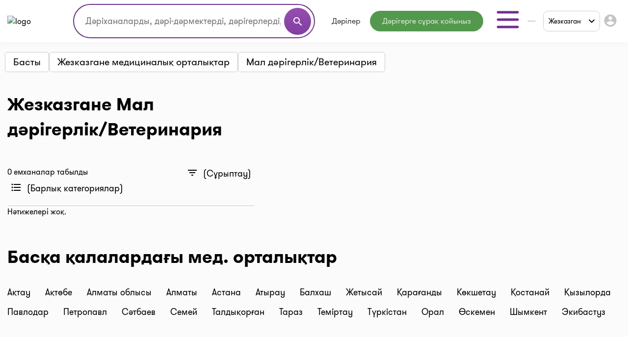

--- FILE ---
content_type: text/html;charset=UTF-8
request_url: https://i-teka.kz/kk/zhezkazgan/medcentry/veterinarii
body_size: 18235
content:
<!DOCTYPE html>
<html lang="kk">

<head>
    <meta charset="UTF-8">
    <meta name="viewport" content="width=device-width, initial-scale=1, user-scalable=no"/>
    <meta name="HandheldFriendly" content="true"/>
    <meta name="MobileOptimized" content="width"/>
    <meta name="apple-mobile-web-app-capable" content="yes"/>
    <meta http-equiv="X-UA-Compatible" content="ie=edge">
    <meta name="description" content="Жезказгане қаласындағы мал дәрігерлік/ветеринария - қазір не ашық? ☑️ Байланыстар және жұмыс уақыты ☑️ Қызметтер мен бағалар ☑️ i-teka.kz сайтында ең жақсы мал дәрігерлік/ветеринария Жезказгане табыңыз."/>
    <meta name="ITEKA_TOKEN" content="0aae579e45f3811415b411272c95ea1d01e08c9e"/>
    <meta name="facebook-domain-verification" content="l3eeo6nk47wgf9ruqhakl3iq3fctnz"/>
        <link rel="stylesheet" type="text/css" href="/assets/a53d648a/listview/styles.css" />
<link rel="stylesheet" type="text/css" href="/web/css/pager.css" />
<script type="text/javascript" src="/assets/d4dd03ce/jquery.min.js"></script>
<script type="text/javascript">
/*<![CDATA[*/
    let cartOptions = {'cartAddUrl':'/kk/cart/add','cartDeleteUrl':'/kk/cart/delete','cartRefreshUrl':'/kk/cart/refresh','cartChangeQuantityUrl':'/kk/cart/change-quantity','cartDrugHistoryUrl':'/kk/zhezkazgan/cart/history','checkoutSelectPharmacyUrl':'/kk/zhezkazgan/checkout/select-pharmacy','leaveRequestUrl':'/kk/zhezkazgan/order/create','checkoutSpecifyDeliveryUrl':'/kk/delivery/specify-delivery','checkoutValidateDeliveryUrl':'/kk/delivery/validate-delivery','smsCheckPhoneUrl':'/kk/sms-confirm/check-phone','smsCheckLoadFormUrl':'/kk/sms-confirm/load-form','getSubServicesUrl':'/kk/services/select-service','getSubCategoryUrl':'/kk/services/select-category'};
    let searchOptions = {'openUrl':'/kk/global-search/open','searchUrl':'/kk/global-search/run','categoryUrl':'/kk/organization/globalSearch/category'};
    
    document.addEventListener("DOMContentLoaded", function() {
        var elements = document.getElementsByTagName("INPUT");
        for (var i = 0; i < elements.length; i++) {
            elements[i].oninvalid = function(e) {
                e.target.setCustomValidity("");
                if (!e.target.validity.valid) {
                    e.target.setCustomValidity("Осы өрісті толтырыңыз.");
                }
            };
            elements[i].oninput = function(e) {
                e.target.setCustomValidity("");
            };
        }
    });
    
    // (function(d) {
    //     var s = d.createElement('script');
    //     s.defer = true;
    //     s.src = 'https://multisearch.io/plugin/12059';
    //     if (d.head) d.head.appendChild(s);
    // })(document);
    
    (function(d) {
        var s = d.createElement('script');
        s.defer = true;
        s.src = '/web/js/multisearch/plugin_ru.js';
        if (d.head) d.head.appendChild(s);
    })(document);
    
    document.multisearch_shopid = '';
/*]]>*/
</script>
<title>Жезказгане бойынша ең жақсы {санат}: бағалар, контактілер, i-teka.kz сайтындағы мекенжайлар</title>
    <link rel="stylesheet" href="/web/css/style.css?v=10">
    <link rel="stylesheet" href="https://cdnjs.cloudflare.com/ajax/libs/toastr.js/latest/toastr.css">

    <meta property="og:title" content="Жезказгане бойынша ең жақсы {санат}: бағалар, контактілер, i-teka.kz сайтындағы мекенжайлар"/>
    <meta property="og:description" content="Жезказгане бойынша ең жақсы {санат}: бағалар, контактілер, i-teka.kz сайтындағы мекенжайлар"/>
    <meta property="og:type" content="website"/>
    <meta property="og:site_name" content="Медицинский портал I-teka"/>
    <meta property="og:image" content="https://i-teka.kz/web/img/logo.svg"/>

            <meta property="og:url" content="https://i-teka.kz/kk/zhezkazgan/medcentry/veterinarii"/>
        <link rel="canonical" href="https://i-teka.kz/kk/zhezkazgan/medcentry/veterinarii">
            
            
        <link rel="alternate" href="https://i-teka.kz/zhezkazgan/medcentry/veterinarii"
              hreflang="ru-KZ"/>
        

            
        <link rel="alternate" href="https://i-teka.kz/kk/zhezkazgan/medcentry/veterinarii"
              hreflang="kk-KZ"/>
        

    </head>

<body>
<!-- Yandex.Metrika counter -->
<script type="text/javascript" >
    (function(m,e,t,r,i,k,a){m[i]=m[i]||function(){(m[i].a=m[i].a||[]).push(arguments)};
        m[i].l=1*new Date();
        for (var j = 0; j < document.scripts.length; j++) {if (document.scripts[j].src === r) { return; }}
        k=e.createElement(t),a=e.getElementsByTagName(t)[0],k.async=1,k.src=r,a.parentNode.insertBefore(k,a)})
    (window, document, "script", "https://mc.yandex.ru/metrika/tag.js", "ym");

    ym(27338537, "init", {
        clickmap:true,
        trackLinks:true,
        accurateTrackBounce:true,
        ecommerce:"dataLayer"
    });
</script>
<noscript><div><img src="https://mc.yandex.ru/watch/27338537" style="position:absolute; left:-9999px;" alt="" /></div></noscript>
<!-- /Yandex.Metrika counter -->

<script>
    //send form click true
    function gaSendDataForm(category, action, label) {
        (dataLayer = window.dataLayer || []).push({
            'eCategory': category,
            'eAction': action,
            'eLabel': label,
            'eNI': false,
            'event': 'UAEvent'
        });
    }

    //send form click true
    function gaSendData(category, action, label) {
        (dataLayer = window.dataLayer || []).push({
            'eCategory': category,
            'eAction': action,
            'eLabel': label,
            'eNI': true,
            'event': 'UAEvent'
        });
    }

    //yandex click
    function yClick(id, name, brand, category, variant, msId) {
        (dataLayer = window.dataLayer || []).push({
            'ecommerce': {
                'add': {
                    'products': [
                        {
                            'id': id,
                            'name': name,
                            'brand': brand,
                            'category': category,
                            'variant': variant,
                            'ms_id': msId // for multisearch
                        }
                    ]
                }
            }
        });
    }

    // при отправке формы (запись на прием в МЦ)
    function sendMCFormData(id, msId, name, brand, category, variant) {
        (dataLayer = window.dataLayer || []).push({
            'ecommerce': {
                'purchase': {
                    'products': [
                        {
                            'id': id,
                            'ms_id': msId,
                            'name': name,
                            'brand': brand,
                            'category': category,
                            'variant': variant
                        }
                    ]
                }
            }
        });
    }

    // query statistic in search input on pharmacy page
    function pharmacyQueryStat(id, msId, name, brand, category, variant) {
        (dataLayer = window.dataLayer || []).push({
            'ecommerce': {
                'add': {
                    'products': [
                        {
                            'id': id,
                            'ms_id': msId,
                            'name': name,
                            'brand': brand,
                            'category': category,
                            'variant': variant
                        }
                    ]
                }
            }
        });
    }

    function ecommerceCart(ecommerceType, id, msId, name, price, brand, category, quantity, variant) {
        (dataLayer = window.dataLayer || []).push({
            'ecommerce': {
                'currencyCode': 'KZT',
                [ecommerceType]: {
                    'products': [
                        {
                            'id': id,
                            'ms_id': msId,
                            'name': name,
                            'price': price,
                            'brand': brand,
                            'category': category,
                            'quantity': quantity,
                            'variant': variant
                        }
                    ]
                }
            }
        });
    }

    function ecommerceCartOrderSuccess(ecommerceType, data) {
        (dataLayer = window.dataLayer || []).push({
            'ecommerce': {
                'currencyCode': 'KZT',
                [ecommerceType]: data
            }
        });
    }

</script>
<div class="main-banner">
    <div id="adfox_158452919449146259"></div>
</div>

<div id="top_banner_app" class="top-app-banner">
    <a href="https://onelink.to/guprhe" target="_blank">
        <span class="wrap-banner">
            <svg id="top_banner_app_close_btn" class="close-btn" width="30" height="30" viewBox="0 0 30 30" fill="none"
                 xmlns="http://www.w3.org/2000/svg">
                <rect width="30" height="30" rx="15" fill="#C1C1C1"></rect>
                <path fill-rule="evenodd" clip-rule="evenodd"
                      d="M20.5893 9.41058C20.9147 9.73602 20.9147 10.2637 20.5893 10.5891L10.5893 20.5891C10.2638 20.9145 9.7362 20.9145 9.41076 20.5891C9.08533 20.2637 9.08533 19.736 9.41076 19.4106L19.4108 9.41058C19.7362 9.08514 20.2638 9.08514 20.5893 9.41058Z"
                      fill="white"></path>
                <path fill-rule="evenodd" clip-rule="evenodd"
                      d="M9.41076 9.41058C9.7362 9.08514 10.2638 9.08514 10.5893 9.41058L20.5893 19.4106C20.9147 19.736 20.9147 20.2637 20.5893 20.5891C20.2638 20.9145 19.7362 20.9145 19.4108 20.5891L9.41076 10.5891C9.08533 10.2637 9.08533 9.73602 9.41076 9.41058Z"
                      fill="white"></path>
            </svg>
            <img src="/web/img/banners/banner_app_v2.png" alt="Скачайте мобильное приложение i-teka">
        </span>
    </a>
</div>

<header>
    <div class="header-wrapper">
        <div class="container">
            <div class="header flex-column flex-lg-row">
    <div class="d-flex align-items-center justify-content-between w-full py-2">
        <a class="d-none d-md-flex" href="/kk/">
            <img data-src="/web/img/logo.svg" alt="logo" class="lazyload logo">
        </a>

        <div class="d-flex flex-column flex-md-row w-full justify-content-end align-items-center">
            <div class="order-6 order-md-0 mt-3 mt-md-0 px-md-4 search-container">
                    <div class="search">
    <form method="get">
        <div class="input-wrapper">
            <input type="text" class="ui-autocomplete-input" id="multisearch_custom"
                   placeholder="Дәріханаларды, дәрі-дәрмектерді, дәрігерлерді, емханаларды іздеңіз "
                   title="Дәріханаларды, дәрі-дәрмектерді, дәрігерлерді, емханаларды іздеңіз "
                   autocomplete="off">
            <button class="d-flex" type="button">
                <i class="material-icons">search</i>
            </button>
        </div>
    </form>
</div>            </div>

            <div class="flex align-items-center justify-content-between  justify-content-md-end w-full">
                <a class="d-flex d-md-none" href="/kk/">
                    <img data-src="/web/img/logo.svg" alt="logo" class="lazyload logo">
                </a>

                <menu class="d-none d-lg-flex">
                                            <li class="menu-item drugs">
                            <a class="menu-item "
                                                                href="/kk/zhezkazgan/medicamentsalphabetically">
                                Дәрілер                            </a>
                        </li>
                                            <li class="menu-item button-online-consultation-question">
                            <a class="menu-item "
                                                                href="https://ok.i-teka.kz/?utm_source=referral&utm_medium=mainsite_consultation&utm_campaign=btn_heder_online_consultation">
                                Дәрігерге сұрақ қойыңыз                            </a>
                        </li>
                    
                    <li class="menu-item burger-dropdown ">
    <a class="menu-item-burger-toggle">
        <svg width="60" height="60" viewBox="0 0 60 60" fill="none"
             xmlns="http://www.w3.org/2000/svg">
            <path fill-rule="evenodd" clip-rule="evenodd"
                  d="M7.5 30C7.5 28.6193 8.61929 27.5 10 27.5H50C51.3807 27.5 52.5 28.6193 52.5 30C52.5 31.3807 51.3807 32.5 50 32.5H10C8.61929 32.5 7.5 31.3807 7.5 30Z"
                  fill="#702C91"/>
            <path fill-rule="evenodd" clip-rule="evenodd"
                  d="M7.5 15C7.5 13.6193 8.61929 12.5 10 12.5H50C51.3807 12.5 52.5 13.6193 52.5 15C52.5 16.3807 51.3807 17.5 50 17.5H10C8.61929 17.5 7.5 16.3807 7.5 15Z"
                  fill="#702C91"/>
            <path fill-rule="evenodd" clip-rule="evenodd"
                  d="M7.5 45C7.5 43.6193 8.61929 42.5 10 42.5H50C51.3807 42.5 52.5 43.6193 52.5 45C52.5 46.3807 51.3807 47.5 50 47.5H10C8.61929 47.5 7.5 46.3807 7.5 45Z"
                  fill="#702C91"/>
        </svg>
    </a>

    <div class="container-dropdown">
        <ul>
                            <li class="menu-item pharmacy">
                    <a class="menu-item "
                                                href="/kk/zhezkazgan/spisokaptek">
                        Дәріханалар                    </a>
                </li>
                            <li class="menu-item med-centers">
                    <a class="menu-item "
                                                href="/kk/zhezkazgan/medcentry">
                        Мед. орталықтар                    </a>
                </li>
                            <li class="menu-item doctors">
                    <a class="menu-item "
                                                href="/kk/zhezkazgan/doctors">
                        Дәрігерлер                    </a>
                </li>
                            <li class="menu-item med-services">
                    <a class="menu-item "
                                                href="/kk/zhezkazgan/meduslugi">
                        Мед. қызметтер                    </a>
                </li>
            
            <li>
                    <a href="https://ok.i-teka.kz/?utm_source=referral&utm_medium=mainsite_consultation&utm_campaign=btn_burger_online_consultation"
       class="menu-item button-online-consultation">
                    Онлайн кеңес беру            </a>
            </li>
        </ul>
    </div>
</li>                </menu>

                <div class="d-flex align-items-center">
                    <div class="d-none d-lg-flex">
                        <div class="custom-select language-select">
    <select class="select-language" name="language">
                                <option data-url="/ru/zhezkazgan/medcentry/veterinarii"                     value="ru">RU</option>
                                <option data-url="javascript://" selected                    value="kk"><span>KK</span></option>
            </select>
</div>                    </div>

                    <div class="burger-col">
    <a role="button" class="select-city-button-new d-flex align-items-center">
        Жезказган        <svg class="ml-3" xmlns="http://www.w3.org/2000/svg" width="12" height="8" viewBox="0 0 12 8" fill="none">
            <path d="M10.5938 0.578125L12 1.98438L6 7.98438L0 1.98438L1.40625 0.578125L6 5.17188L10.5938 0.578125Z" fill="black"/>
        </svg>
    </a>

                        <button id="header-burger" onclick="gaSendData('кнопка', 'клик', 'войти в личный кабинет');">
                <i class="material-icons">account_circle</i>
            </button>
            </div>



                    <div class="burger d-lg-none burger-dropdown-mobile">
    <div class="burger-dropdown-mobile-open">
        <svg width="24" height="18" viewBox="0 0 24 18" fill="none"
             xmlns="http://www.w3.org/2000/svg">
            <path fill-rule="evenodd" clip-rule="evenodd"
                  d="M0.75 9C0.75 8.30964 1.30964 7.75 2 7.75H22C22.6904 7.75 23.25 8.30964 23.25 9C23.25 9.69036 22.6904 10.25 22 10.25H2C1.30964 10.25 0.75 9.69036 0.75 9Z"
                  fill="#702C91"/>
            <path fill-rule="evenodd" clip-rule="evenodd"
                  d="M0.75 1.5C0.75 0.809644 1.30964 0.25 2 0.25H22C22.6904 0.25 23.25 0.809644 23.25 1.5C23.25 2.19036 22.6904 2.75 22 2.75H2C1.30964 2.75 0.75 2.19036 0.75 1.5Z"
                  fill="#702C91"/>
            <path fill-rule="evenodd" clip-rule="evenodd"
                  d="M0.75 16.5C0.75 15.8096 1.30964 15.25 2 15.25H22C22.6904 15.25 23.25 15.8096 23.25 16.5C23.25 17.1904 22.6904 17.75 22 17.75H2C1.30964 17.75 0.75 17.1904 0.75 16.5Z"
                  fill="#702C91"/>
        </svg>
    </div>

    <div class="container-dropdown-mobile d-lg-none">
        <button class="burger-dropdown-mobile-close flex justify-content-end w-full">
            <svg width="30" height="30" viewBox="0 0 30 30" fill="none"
                 xmlns="http://www.w3.org/2000/svg">
                <path fill-rule="evenodd" clip-rule="evenodd"
                      d="M23.3839 6.61612C23.872 7.10427 23.872 7.89573 23.3839 8.38388L8.38388 23.3839C7.89573 23.872 7.10427 23.872 6.61612 23.3839C6.12796 22.8957 6.12796 22.1043 6.61612 21.6161L21.6161 6.61612C22.1043 6.12796 22.8957 6.12796 23.3839 6.61612Z"
                      fill="white"/>
                <path fill-rule="evenodd" clip-rule="evenodd"
                      d="M6.61612 6.61612C7.10427 6.12796 7.89573 6.12796 8.38388 6.61612L23.3839 21.6161C23.872 22.1043 23.872 22.8957 23.3839 23.3839C22.8957 23.872 22.1043 23.872 21.6161 23.3839L6.61612 8.38388C6.12796 7.89573 6.12796 7.10427 6.61612 6.61612Z"
                      fill="white"/>
            </svg>
        </button>

        <ul>
                            <li class="menu-item pharmacy">
                    <a class="menu-item "
                                        href="/kk/zhezkazgan/spisokaptek">
                        <img src="/web/img/header-icons/pharmacies.svg" alt=" Дәріханалар">

                        Дәріханалар
                                            </a>
                </li>
                            <li class="menu-item drugs">
                    <a class="menu-item "
                                        href="/kk/zhezkazgan/medicamentsalphabetically">
                        <img src="/web/img/header-icons/drugs.svg" alt=" Дәрілер">

                        Дәрілер
                                            </a>
                </li>
                            <li class="menu-item button-online-consultation-question">
                    <a class="menu-item "
                                        href="https://ok.i-teka.kz/?utm_source=referral&utm_medium=mainsite_consultation&utm_campaign=btn_heder_online_consultation">
                        <img src="/web/img/header-icons/pharmacies.svg" alt=" Дәрігерге сұрақ қойыңыз">

                        Дәрігерге сұрақ қойыңыз
                                                    <span class="label">market</span>
                                            </a>
                </li>
                            <li class="menu-item med-centers">
                    <a class="menu-item "
                                        href="/kk/zhezkazgan/medcentry">
                        <img src="/web/img/header-icons/medcenters.svg" alt=" Мед. орталықтар">

                        Мед. орталықтар
                                            </a>
                </li>
                            <li class="menu-item doctors">
                    <a class="menu-item "
                                        href="/kk/zhezkazgan/doctors">
                        <img src="/web/img/header-icons/doctors.svg" alt=" Дәрігерлер">

                        Дәрігерлер
                                            </a>
                </li>
                            <li class="menu-item med-services">
                    <a class="menu-item "
                                        href="/kk/zhezkazgan/meduslugi">
                        <img src="/web/img/header-icons/services.svg" alt=" Мед. қызметтер">

                        Мед. қызметтер
                                            </a>
                </li>
            
            <li>
                    <a href="https://ok.i-teka.kz/?utm_source=referral&utm_medium=mainsite_consultation&utm_campaign=btn_burger_online_consultation"
       class="menu-item">
                    <img src="/web/img/header-icons/consultation.svg" alt=" Онлайн кеңес беру">
            Онлайн кеңес беру            <span class="label">market</span>
            </a>
            </li>
        </ul>

        <div>
            <div class="toggle-radio">
                    <div class="switch">
            <input type="radio" name="langSelect" id="ru" >
            <label for="ru">
                <a href="/ru/zhezkazgan/medcentry/veterinarii">
                    RU                </a>
            </label>
        </div>
                    <div class="switch">
            <input type="radio" name="langSelect" id="kk" checked>
            <label for="kk">
                <a href="javascript://">
                    <span>KK</span>                </a>
            </label>
        </div>
    </div>        </div>
    </div>
</div>
                </div>
            </div>
        </div>
    </div>

    <menu class="mobile-menu d-flex d-lg-none justify-content-center justify-content-md-between mt-4 mb-2 my-lg-0 w-full">
            <li class="menu-item drugs">
            <a class="menu-item mt-2 mt-sm-0 "
                                href="/kk/zhezkazgan/medicamentsalphabetically">
                Дәрілер            </a>
        </li>
            <li class="menu-item button-online-consultation-question">
            <a class="menu-item mt-2 mt-sm-0 "
                                href="https://ok.i-teka.kz/?utm_source=referral&utm_medium=mainsite_consultation&utm_campaign=btn_heder_online_consultation">
                Дәрігерге сұрақ қойыңыз            </a>
        </li>
    
</menu></div>        </div>
    </div>
</header>


<div class="select-city-modal-new modal">
    <div class="overlay"></div>
    <div class="modal-container">
        <div class="modal-header relative d-flex flex-column">
            <div class="close-modal relative d-block">
                <svg xmlns="http://www.w3.org/2000/svg" fill="#000000" viewBox="0 0 24 24" width="24px" height="24px"><path d="M 4.7070312 3.2929688 L 3.2929688 4.7070312 L 10.585938 12 L 3.2929688 19.292969 L 4.7070312 20.707031 L 12 13.414062 L 19.292969 20.707031 L 20.707031 19.292969 L 13.414062 12 L 20.707031 4.7070312 L 19.292969 3.2929688 L 12 10.585938 L 4.7070312 3.2929688 z"/></svg>
            </div>
            <div class="input-search">
                <input id="search-input" type="text" placeholder="Поиск города">
                <span>
                  <svg width="22" height="22" viewBox="0 0 22 22" fill="none" xmlns="http://www.w3.org/2000/svg">
                    <path fill-rule="evenodd" clip-rule="evenodd" d="M10.0835 3.66667C6.53967 3.66667 3.66683 6.53951 3.66683 10.0833C3.66683 13.6272 6.53967 16.5 10.0835 16.5C13.6273 16.5 16.5002 13.6272 16.5002 10.0833C16.5002 6.53951 13.6273 3.66667 10.0835 3.66667ZM1.8335 10.0833C1.8335 5.52699 5.52715 1.83334 10.0835 1.83334C14.6398 1.83334 18.3335 5.52699 18.3335 10.0833C18.3335 14.6397 14.6398 18.3333 10.0835 18.3333C5.52715 18.3333 1.8335 14.6397 1.8335 10.0833Z" fill="#7D7D7D"/>
                    <path fill-rule="evenodd" clip-rule="evenodd" d="M14.6142 14.6141C14.9722 14.2561 15.5526 14.2561 15.9106 14.6141L19.8981 18.6016C20.256 18.9596 20.256 19.54 19.8981 19.8979C19.5401 20.2559 18.9597 20.2559 18.6017 19.8979L14.6142 15.9104C14.2562 15.5525 14.2562 14.9721 14.6142 14.6141Z" fill="#7D7D7D"/>
                </svg>
                </span>
            </div>
        </div>
        <div class="modal-content">
            <ul class="list-cities js-list">
                                    <li class="item  js-popular">
                        <a href="/kk/almaty/medcentry/veterinarii">
                            Алматы                        </a>
                    </li>
                                    <li class="item  js-popular">
                        <a href="/kk/astana/medcentry/veterinarii">
                            Астана                        </a>
                    </li>
                                                    <li class="alphabetical-index-item js-letter">
                        А                    </li>
                                            <li class="item  js-simple">
                            <a href="/kk/aktau/medcentry/veterinarii">
                                Ақтау                            </a>
                        </li>
                                            <li class="item  js-simple">
                            <a href="/kk/aktobe/medcentry/veterinarii">
                                Ақтөбе                            </a>
                        </li>
                                            <li class="item  js-simple">
                            <a href="/kk/almaty-region/medcentry/veterinarii">
                                Алматы облысы                            </a>
                        </li>
                                            <li class="item  js-simple">
                            <a href="/kk/almaty/medcentry/veterinarii">
                                Алматы                            </a>
                        </li>
                                            <li class="item  js-simple">
                            <a href="/kk/astana/medcentry/veterinarii">
                                Астана                            </a>
                        </li>
                                            <li class="item  js-simple">
                            <a href="/kk/atyrau/medcentry/veterinarii">
                                Атырау                            </a>
                        </li>
                                                        <li class="alphabetical-index-item js-letter">
                        Б                    </li>
                                            <li class="item  js-simple">
                            <a href="/kk/balhash/medcentry/veterinarii">
                                Балхаш                            </a>
                        </li>
                                                        <li class="alphabetical-index-item js-letter">
                        Ж                    </li>
                                            <li class="item active js-simple">
                            <a href="/kk/zhezkazgan/medcentry/veterinarii">
                                Жезказган                            </a>
                        </li>
                                            <li class="item  js-simple">
                            <a href="/kk/zhetysay/medcentry/veterinarii">
                                Жетысай                            </a>
                        </li>
                                                        <li class="alphabetical-index-item js-letter">
                        К                    </li>
                                            <li class="item  js-simple">
                            <a href="/kk/kokshetau/medcentry/veterinarii">
                                Көкшетау                            </a>
                        </li>
                                                        <li class="alphabetical-index-item js-letter">
                        О                    </li>
                                            <li class="item  js-simple">
                            <a href="/kk/uralsk/medcentry/veterinarii">
                                Орал                            </a>
                        </li>
                                                        <li class="alphabetical-index-item js-letter">
                        П                    </li>
                                            <li class="item  js-simple">
                            <a href="/kk/pavlodar/medcentry/veterinarii">
                                Павлодар                            </a>
                        </li>
                                            <li class="item  js-simple">
                            <a href="/kk/petropavlovsk/medcentry/veterinarii">
                                Петропавл                            </a>
                        </li>
                                                        <li class="alphabetical-index-item js-letter">
                        С                    </li>
                                            <li class="item  js-simple">
                            <a href="/kk/satpayev/medcentry/veterinarii">
                                Сәтбаев                            </a>
                        </li>
                                            <li class="item  js-simple">
                            <a href="/kk/semey/medcentry/veterinarii">
                                Семей                            </a>
                        </li>
                                                        <li class="alphabetical-index-item js-letter">
                        Т                    </li>
                                            <li class="item  js-simple">
                            <a href="/kk/taldykorgan/medcentry/veterinarii">
                                Талдықорған                            </a>
                        </li>
                                            <li class="item  js-simple">
                            <a href="/kk/taraz/medcentry/veterinarii">
                                Тараз                            </a>
                        </li>
                                            <li class="item  js-simple">
                            <a href="/kk/temirtau/medcentry/veterinarii">
                                Теміртау                            </a>
                        </li>
                                            <li class="item  js-simple">
                            <a href="/kk/turkestan/medcentry/veterinarii">
                                Түркістан                            </a>
                        </li>
                                                        <li class="alphabetical-index-item js-letter">
                        Ш                    </li>
                                            <li class="item  js-simple">
                            <a href="/kk/shymkent/medcentry/veterinarii">
                                Шымкент                            </a>
                        </li>
                                                        <li class="alphabetical-index-item js-letter">
                        Э                    </li>
                                            <li class="item  js-simple">
                            <a href="/kk/ekibastuz/medcentry/veterinarii">
                                Экибастуз                            </a>
                        </li>
                                                        <li class="alphabetical-index-item js-letter">
                        Қ                    </li>
                                            <li class="item  js-simple">
                            <a href="/kk/karaganda/medcentry/veterinarii">
                                Қарағанды                            </a>
                        </li>
                                            <li class="item  js-simple">
                            <a href="/kk/kostanay/medcentry/veterinarii">
                                Қостанай                            </a>
                        </li>
                                            <li class="item  js-simple">
                            <a href="/kk/kyzylorda/medcentry/veterinarii">
                                Қызылорда                            </a>
                        </li>
                                                        <li class="alphabetical-index-item js-letter">
                        Ө                    </li>
                                            <li class="item  js-simple">
                            <a href="/kk/ustkamenogorsk/medcentry/veterinarii">
                                Өскемен                            </a>
                        </li>
                                                </ul>
        </div>

    </div>
</div>

<div class="modal send-mail-modal js-send-mail-modal">
    <div class="overlay"></div>
    <div class="content">
        <div class="close-modal">
            <i class="material-icons">clear</i>
        </div>
        <div class="modal-header">
            Бізге электрондық пошта арқылы жіберіңіз        </div>
        <div class="modal-body contact-form">
            <link rel="stylesheet" type="text/css" href="/assets/a53d648a/listview/styles.css" />
<link rel="stylesheet" type="text/css" href="/web/css/pager.css" />
<script type="text/javascript" src="/assets/d4dd03ce/jquery.min.js"></script>


<form class="vertical-form form-horizontal" id="contact-form-modal" action="/kk/contact" method="post">
<div style="display:none"><input type="hidden" value="0aae579e45f3811415b411272c95ea1d01e08c9e" name="ITEKA_TOKEN" /></div><div class="control-group"><label class="control-label required" for="ContactSiteForm_fio">Сіздің атыңыз <span class="required">*</span></label><div class="controls"><input required="required" name="ContactSiteForm[fio]" id="ContactSiteForm_fio" type="text" maxlength="100" /></div></div><div class="control-group"><label class="control-label required" for="ContactSiteForm_email">Сіздің e-mail <span class="required">*</span></label><div class="controls"><input required="required" name="ContactSiteForm[email]" id="ContactSiteForm_email" type="text" maxlength="100" /></div></div><div class="control-group"><label class="control-label required" for="ContactSiteForm_theme">Сұрақ тақырыбы <span class="required">*</span></label><div class="controls"><select required="required" name="ContactSiteForm[theme]" id="ContactSiteForm_theme">
<option value=""></option>
<option value="1">Дәріханаға қосылыңыз</option>
<option value="2">Медициналық орталыққа немесе дәрігерге жазылыңыз</option>
<option value="3">Дәрілік заттарды іздеңіз</option>
<option value="4">Жеткізу туралы сұрақ</option>
<option value="5">Тағы бір сұрақ</option>
</select></div></div><div class="control-group"><label class="control-label required" for="ContactSiteForm_question">Сұрақ қою <span class="required">*</span></label><div class="controls"><textarea rows="3" name="ContactSiteForm[question]" id="ContactSiteForm_question"></textarea></div></div><img id="yw2" src="/kk/site/captcha?v=696d38a05a00e" alt="" /><div class="control-group"><label class="control-label" for="ContactSiteForm_verifyCode">Кодты растаңыз</label><div class="controls"><input placeholder="Кодты растаңыз*" required="required" name="ContactSiteForm[verifyCode]" id="ContactSiteForm_verifyCode" type="text" /></div></div>    <button type="submit" class="js-send-button contact-form-submit-button">Жіберу</button>
    <div class="mt-4">* - толтыру үшін міндетті жолдар</div>
</form><script type="text/javascript">
/*<![CDATA[*/

jQuery(document).on('click', '#yw2', function(){
	jQuery.ajax({
		url: "\/kk\/site\/captcha?refresh=1",
		dataType: 'json',
		cache: false,
		success: function(data) {
			jQuery('#yw2').attr('src', data['url']);
			jQuery('body').data('/site/captcha.hash', [data['hash1'], data['hash2']]);
		}
	});
	return false;
});

/*]]>*/
</script>
        </div>
    </div>
</div>
<div class="all-modals">

    <div class="modal phones-modal phone-list-modal sgb">
    <div class="overlay"></div>
    <div class="content">
        <div>
            <div class="title">
                <div class="name">
                </div>
                <div class="address">
                </div>
                <div class="pharmacy-description">
                </div>
                <div class="close-modal">
                    <i class="material-icons">clear</i>
                </div>
            </div>

            <div class="list">
            </div>
            <div class="modal-partner-banner">
                <a href="https://share.flocktory.com/exchange/login?ssid=5368&bid=9030" class="banner-desktop" target="_blank">
                    <img src="/web/img/banners/330_60_mob_04.png" alt="Партнеры i-teka.kz">
                </a>
                <a href="https://share.flocktory.com/exchange/login?ssid=5368&bid=10362" class="banner-mobile" target="_blank">
                    <img src="/web/img/banners/330_60_mob_04.png" alt="Партнеры i-teka.kz">
                </a>
            </div>
        </div>

        <button class="close-modal">Жабу</button>
    </div>
</div>
<div class="modal more-info-modal ">
    <div class="overlay"></div>
    <div class="content">
        <div>
            <div class="title">
                <div class="name">Айболит</div>
                <div class="address">Нур-Султан, ул. Биржан Сала, 1/1</div>
                <div class="pharmacy-description"></div>
                <div class="close-modal">
                    <i class="material-icons">clear</i>
                </div>
            </div>
            <div class="list">
                <a href="#" class="item show-on-card">
                <span class="icon">
                   <svg width="24" height="24" viewBox="0 0 24 24" fill="none" xmlns="http://www.w3.org/2000/svg">
                    <path fill-rule="evenodd" clip-rule="evenodd"
                          d="M21.5257 2.14935C21.8205 2.33156 22 2.65342 22 3V18C22 18.3788 21.786 18.725 21.4472 18.8944L15.4472 21.8944C15.1657 22.0352 14.8343 22.0352 14.5528 21.8944L9 19.118L3.44721 21.8944C3.13723 22.0494 2.76909 22.0329 2.47427 21.8507C2.17945 21.6684 2 21.3466 2 21V6C2 5.62123 2.214 5.27497 2.55279 5.10557L8.55279 2.10557C8.83431 1.96481 9.16569 1.96481 9.44721 2.10557L15 4.88197L20.5528 2.10557C20.8628 1.95058 21.2309 1.96714 21.5257 2.14935ZM4 6.61804V19.382L8.55279 17.1056C8.83431 16.9648 9.16569 16.9648 9.44721 17.1056L15 19.882L20 17.382V4.61804L15.4472 6.89443C15.1657 7.03519 14.8343 7.03519 14.5528 6.89443L9 4.11804L4 6.61804Z"
                          fill="#702C91"/>
                    <path fill-rule="evenodd" clip-rule="evenodd"
                          d="M9 2C9.55228 2 10 2.44772 10 3V18C10 18.5523 9.55228 19 9 19C8.44772 19 8 18.5523 8 18V3C8 2.44772 8.44772 2 9 2Z"
                          fill="#702C91"/>
                    <path fill-rule="evenodd" clip-rule="evenodd"
                          d="M15 5C15.5523 5 16 5.44772 16 6V21C16 21.5523 15.5523 22 15 22C14.4477 22 14 21.5523 14 21V6C14 5.44772 14.4477 5 15 5Z"
                          fill="#702C91"/>
                    </svg>

                </span>
                    <span class="text">
                        Картада көрсету                </span>
                </a>
                <a href="#" class="item make-route">
                <span class="icon">
                  <svg width="24" height="24" viewBox="0 0 24 24" fill="none" xmlns="http://www.w3.org/2000/svg">
                    <path fill-rule="evenodd" clip-rule="evenodd"
                          d="M22.7071 1.29292C23.006 1.59175 23.0847 2.04618 22.9038 2.42811L13.9038 21.4281C13.7229 21.8098 13.3218 22.0368 12.9015 21.9952C12.4812 21.9535 12.1323 21.6523 12.0299 21.2426L10.1754 13.8246L2.75749 11.9702C2.34773 11.8677 2.04651 11.5189 2.00489 11.0986C1.96327 10.6782 2.19022 10.2771 2.57194 10.0963L21.5719 1.09629C21.9539 0.915375 22.4083 0.994089 22.7071 1.29292ZM5.95337 10.7076L11.2426 12.0299C11.6008 12.1195 11.8806 12.3992 11.9702 12.7575L13.2925 18.0467L19.8976 4.10241L5.95337 10.7076Z"
                          fill="#702C91"/>
                    </svg>
                </span>
                    <span class="text">
                        Маршрут құру                </span>
                </a>
                <a href="#" class="item ya-taxi">
                <span class="icon">
                <svg width="24" height="24" viewBox="0 0 24 24" fill="none" xmlns="http://www.w3.org/2000/svg">
                    <g clip-path="url(#clip0_137_1112)">
                    <path
                        d="M0 4C0 1.79086 1.79086 0 4 0H20C22.2091 0 24 1.79086 24 4V20C24 22.2091 22.2091 24 20 24H4C1.79086 24 0 22.2091 0 20V4Z"
                        fill="#FFDD33"/>
                    <path d="M0 12H12V24H4C1.79086 24 0 22.2091 0 20V12Z" fill="#F2F1ED"/>
                    <path d="M12 12H24V20C24 22.2091 22.2091 24 20 24H12V12Z" fill="black"/>
                    </g>
                    <defs>
                    <clipPath id="clip0_137_1112">
                    <rect width="24" height="24" fill="white"/>
                    </clipPath>
                    </defs>
                </svg>
                </span>
                    <span class="text">
                  Яндекс Такси шақыру                </span>
                </a>
                <a href="#" class="item share">
                <span class="icon">
               <svg width="24" height="24" viewBox="0 0 24 24" fill="none" xmlns="http://www.w3.org/2000/svg">
                <path fill-rule="evenodd" clip-rule="evenodd"
                      d="M4 11C4.55228 11 5 11.4477 5 12V20C5 20.2652 5.10536 20.5196 5.29289 20.7071C5.48043 20.8946 5.73478 21 6 21H18C18.2652 21 18.5196 20.8946 18.7071 20.7071C18.8946 20.5196 19 20.2652 19 20V12C19 11.4477 19.4477 11 20 11C20.5523 11 21 11.4477 21 12V20C21 20.7957 20.6839 21.5587 20.1213 22.1213C19.5587 22.6839 18.7957 23 18 23H6C5.20435 23 4.44129 22.6839 3.87868 22.1213C3.31607 21.5587 3 20.7956 3 20V12C3 11.4477 3.44772 11 4 11Z"
                      fill="#702C91"/>
                <path fill-rule="evenodd" clip-rule="evenodd"
                      d="M11.2929 1.29289C11.6834 0.902369 12.3166 0.902369 12.7071 1.29289L16.7071 5.29289C17.0976 5.68342 17.0976 6.31658 16.7071 6.70711C16.3166 7.09763 15.6834 7.09763 15.2929 6.70711L12 3.41421L8.70711 6.70711C8.31658 7.09763 7.68342 7.09763 7.29289 6.70711C6.90237 6.31658 6.90237 5.68342 7.29289 5.29289L11.2929 1.29289Z"
                      fill="#702C91"/>
                <path fill-rule="evenodd" clip-rule="evenodd"
                      d="M12 1C12.5523 1 13 1.44772 13 2V15C13 15.5523 12.5523 16 12 16C11.4477 16 11 15.5523 11 15V2C11 1.44772 11.4477 1 12 1Z"
                      fill="#702C91"/>
                </svg>

                </span>
                    <span class="text">
                        Бөлісу                </span>
                </a>
            </div>
        </div>
       <div>
           <div class="py-3">
               <button class="button-error report-btn">
                   <svg width="25" height="24" viewBox="0 0 25 24" fill="none" xmlns="http://www.w3.org/2000/svg">
                       <path fill-rule="evenodd" clip-rule="evenodd"
                             d="M2.37868 3.87868C2.94129 3.31607 3.70435 3 4.5 3H20.5C21.2957 3 22.0587 3.31607 22.6213 3.87868C23.1839 4.44129 23.5 5.20435 23.5 6V10.5C23.5 11.0523 23.0523 11.5 22.5 11.5C21.9477 11.5 21.5 11.0523 21.5 10.5V6C21.5 5.73478 21.3946 5.48043 21.2071 5.29289C21.0196 5.10536 20.7652 5 20.5 5H4.5C4.23478 5 3.98043 5.10536 3.79289 5.29289C3.60536 5.48043 3.5 5.73478 3.5 6V18C3.5 18.5477 3.95228 19 4.5 19H17C17.5523 19 18 19.4477 18 20C18 20.5523 17.5523 21 17 21H4.5C2.84772 21 1.5 19.6523 1.5 18V6C1.5 5.20435 1.81607 4.44129 2.37868 3.87868Z"
                             fill="#757575"/>
                       <path fill-rule="evenodd" clip-rule="evenodd"
                             d="M1.65612 6.4638C1.95232 5.99767 2.57032 5.85991 3.03645 6.15612L12.0033 11.8541C12.1524 11.9469 12.3245 11.9961 12.5001 11.9961C12.6758 11.9961 12.8479 11.9469 12.997 11.8541C12.9977 11.8536 12.9985 11.8532 12.9992 11.8527L21.9638 6.15612C22.4299 5.85991 23.0479 5.99767 23.3441 6.4638C23.6403 6.92993 23.5026 7.54793 23.0365 7.84414L14.0611 13.5476C13.5932 13.8407 13.0522 13.9961 12.5001 13.9961C11.948 13.9961 11.4071 13.8407 10.9392 13.5475L10.9338 13.5442L1.9638 7.84414C1.49767 7.54793 1.35991 6.92993 1.65612 6.4638Z"
                             fill="#757575"/>
                       <path fill-rule="evenodd" clip-rule="evenodd"
                             d="M20.5 13C21.0523 13 21.5 13.4477 21.5 14V18C21.5 18.5523 21.0523 19 20.5 19C19.9477 19 19.5 18.5523 19.5 18V14C19.5 13.4477 19.9477 13 20.5 13Z"
                             fill="#757575"/>
                       <path fill-rule="evenodd" clip-rule="evenodd"
                             d="M20.5 21C21.0523 21 21.5 21.4477 21.5 22V22.01C21.5 22.5623 21.0523 23.01 20.5 23.01C19.9477 23.01 19.5 22.5623 19.5 22.01V22C19.5 21.4477 19.9477 21 20.5 21Z"
                             fill="#757575"/>
                   </svg>
                   <span>
                       Қате туралы хабарлау                </span>
               </button>
           </div>
           <button class="close-modal">Жабу</button>
       </div>
    </div>
</div>

</div>

<div class="breadcrumbs"><ul  itemscope itemtype="https://schema.org/BreadcrumbList"><li  itemprop="itemListElement" itemscope itemtype="https://schema.org/ListItem" ><a  itemprop="item" href="/"><span itemprop="name">Басты</span></a><meta  itemprop="position" content="1" /></li><li  itemprop="itemListElement" itemscope itemtype="https://schema.org/ListItem" ><a  itemscope itemtype="https://schema.org/WebPage" itemprop="item" itemId="/kk/zhezkazgan/medcentry" href="/kk/zhezkazgan/medcentry"><span itemprop="name">Жезказгане медициналық орталықтар</span></a><meta  itemprop="position" content="2" /></li><li  itemprop="itemListElement" itemscope itemtype="https://schema.org/ListItem" ><a  itemprop="item" href="/kk/zhezkazgan/medcentry/veterinarii"><span itemprop="name">Мал дәрігерлік/Ветеринария</span></a><meta  itemprop="position" content="3" /></li></ul></div>
<script defer src="/web/dist/main.js?v=5"></script>
<link rel="stylesheet" type="text/css" href="/assets/a53d648a/listview/styles.css" />
<link rel="stylesheet" type="text/css" href="/web/css/pager.css" />
<script type="text/javascript" src="/assets/d4dd03ce/jquery.min.js"></script>
<script type="text/javascript">
/*<![CDATA[*/

jQuery(document).on('click', '#yw2', function(){
	jQuery.ajax({
		url: "\/kk\/site\/captcha?refresh=1",
		dataType: 'json',
		cache: false,
		success: function(data) {
			jQuery('#yw2').attr('src', data['url']);
			jQuery('body').data('/site/captcha.hash', [data['hash1'], data['hash2']]);
		}
	});
	return false;
});

/*]]>*/
</script>

<div class="med-centers-search-page">
    <div class="container">

        <div class="row">
            <div class="col-12 col-lg-5">
                <h1>Жезказгане Мал дәрігерлік/Ветеринария</h1>

                
                
                <div class="list">
                    <div class="top-settings">
                        <div>
                            0 емханалар табылды                        </div>
                        <button class="icon item filter filter-btn">
                            <i class="material-icons">filter_list</i>
                            (Сұрыптау)
                        </button>
                        <button class="icon item filter cat-btn">
                            <i class="material-icons">format_list_bulleted</i>
                            (Барлық категориялар)
                        </button>
                    </div>

                    
                    <div id="yw0" class="list-view">
<div class="items">
<span class="empty">Нәтижелері жоқ.</span></div><div class="pagination"><div class="text"></div><div class="block"></div></div><div class="keys" style="display:none" title="/kk/zhezkazgan/medcentry/veterinarii"></div>
</div>                </div>
            </div>

            <div class="col-12 col-lg-4 p-0">
                
            </div>
            <div class="col-12 col-lg-3 p-0">
                <div class="map-adv">
                    <!--Тип баннера: C3-1 баннер в списке-->
                    <div id="adfox_15706189181468931"></div>
                    <!-- Тип баннера: C3-2 баннер в списке -->
                    <div id="adfox_157061898672057384"></div>
                    <!-- Тип баннера: C3-3 баннер в списке -->
                    <div id="adfox_157061900296077208"></div>
                </div>
            </div>
        </div>

        <div class="other-cities">
            <h2>Басқа қалалардағы мед. орталықтар</h2>
            <ul>
                                                            <li>
                            <a href="/kk/aktau/medcentry">
                                Ақтау                            </a>
                        </li>
                                                                                <li>
                            <a href="/kk/aktobe/medcentry">
                                Ақтөбе                            </a>
                        </li>
                                                                                <li>
                            <a href="/kk/almaty-region/medcentry">
                                Алматы облысы                            </a>
                        </li>
                                                                                <li>
                            <a href="/kk/almaty/medcentry">
                                Алматы                            </a>
                        </li>
                                                                                <li>
                            <a href="/kk/astana/medcentry">
                                Астана                            </a>
                        </li>
                                                                                <li>
                            <a href="/kk/atyrau/medcentry">
                                Атырау                            </a>
                        </li>
                                                                                <li>
                            <a href="/kk/balhash/medcentry">
                                Балхаш                            </a>
                        </li>
                                                                                                                    <li>
                            <a href="/kk/zhetysay/medcentry">
                                Жетысай                            </a>
                        </li>
                                                                                <li>
                            <a href="/kk/karaganda/medcentry">
                                Қарағанды                            </a>
                        </li>
                                                                                <li>
                            <a href="/kk/kokshetau/medcentry">
                                Көкшетау                            </a>
                        </li>
                                                                                <li>
                            <a href="/kk/kostanay/medcentry">
                                Қостанай                            </a>
                        </li>
                                                                                <li>
                            <a href="/kk/kyzylorda/medcentry">
                                Қызылорда                            </a>
                        </li>
                                                                                <li>
                            <a href="/kk/pavlodar/medcentry">
                                Павлодар                            </a>
                        </li>
                                                                                <li>
                            <a href="/kk/petropavlovsk/medcentry">
                                Петропавл                            </a>
                        </li>
                                                                                <li>
                            <a href="/kk/satpayev/medcentry">
                                Сәтбаев                            </a>
                        </li>
                                                                                <li>
                            <a href="/kk/semey/medcentry">
                                Семей                            </a>
                        </li>
                                                                                <li>
                            <a href="/kk/taldykorgan/medcentry">
                                Талдықорған                            </a>
                        </li>
                                                                                <li>
                            <a href="/kk/taraz/medcentry">
                                Тараз                            </a>
                        </li>
                                                                                <li>
                            <a href="/kk/temirtau/medcentry">
                                Теміртау                            </a>
                        </li>
                                                                                <li>
                            <a href="/kk/turkestan/medcentry">
                                Түркістан                            </a>
                        </li>
                                                                                <li>
                            <a href="/kk/uralsk/medcentry">
                                Орал                            </a>
                        </li>
                                                                                <li>
                            <a href="/kk/ustkamenogorsk/medcentry">
                                Өскемен                            </a>
                        </li>
                                                                                <li>
                            <a href="/kk/shymkent/medcentry">
                                Шымкент                            </a>
                        </li>
                                                                                <li>
                            <a href="/kk/ekibastuz/medcentry">
                                Экибастуз                            </a>
                        </li>
                                                </ul>
        </div>

    </div>
</div>

<div class="forth-block">
    <div class="container">
        <p class="old-h2">Сонымен қатар Сізді қызықтырады</p>
        <!--Тип баннера: C2 нижний баннер 100% Х 280 в результатах поиска-->
        <div id="adfox_156956399751669188"></div>
        <!--Тип баннера: C2m нижний баннер 100% Х 280 в результатах поиска-->
        <div id="adfox_156957182124973662"></div>
    </div>
</div>

<div class="sidebar filter-sidebar">
    <div class="sidebar-overlay"></div>
    <div class="sidebar-inner">
        <div class="title">Іздеу параметрлері</div>
        <button class="icon cross"><i class="material-icons">clear</i></button>
        <form name="lekfilter" action="/kk/zhezkazgan/medcentry">
            <div class="content">
                <!-- <label class="for-select">Район</label>
                    <div class="custom-select">
                        <select name="district" id="drugs-search__district">
                            <option value="0">Не выбрано</option>
                                                    </select>
                    </div> -->
                <div class="checkboxes-title">Қосымша параметрлер </div>
                <div class="check-row">
                    <input type="checkbox" id="worktime" name="worktime">
                    <label for="worktime">Қазір ашық</label>
                </div>
                <!-- <div class="check-row">
                        <input type="checkbox" id="pay" name="pay">
                        <label for="pay">Оплата картой</label>
                    </div> -->
                <br />
                <div class="checkboxes-title">Сұрыптау</div>
                <input name="sort" id="sort1" checked type="radio" value="abc1">
                <label for="sort1">Атауы бойынша, А-дан Я-ға дейін</label><br/>
                <input name="sort" id="sort2" type="radio" value="abc2">
                <label for="sort2">Атауы бойынша, Я-дан А-ға дейін</label><br/>
                <p><input type="submit" class="custom-submit" value="Таңдау"></p>
            </div>
        </form>
    </div>
</div>
<div class="sidebar cat-sidebar">
    <div class="sidebar-overlay"></div>
    <div class="sidebar-inner">
        <div class="title">Барлық категориялар</div>
        <button class="icon cross"><i class="material-icons">clear</i></button>
        <div class="content">
            <ul>
                                    <li>
                        <a href="/kk/zhezkazgan/medcentry/boljnicy" class="col-link">
                            Ауруханалар                         </a>
                    </li>
                                    <li>
                        <a href="/kk/zhezkazgan/medcentry/veterinarii" class="col-link">
                            Мал дәрігерлік/Ветеринария                        </a>
                    </li>
                                    <li>
                        <a href="/kk/zhezkazgan/medcentry/dispansery" class="col-link">
                            Диспансерлер                        </a>
                    </li>
                                    <li>
                        <a href="/kk/zhezkazgan/medcentry/laboratorii" class="col-link">
                            Зертханалар                         </a>
                    </li>
                                    <li>
                        <a href="/kk/zhezkazgan/medcentry/ozdoroviteljnye-kompleksy" class="col-link">
                            Оздоровительные комплексы                        </a>
                    </li>
                                    <li>
                        <a href="/kk/zhezkazgan/medcentry/optiki" class="col-link">
                            Оптикалар                         </a>
                    </li>
                                    <li>
                        <a href="/kk/zhezkazgan/medcentry/perinataljnye-centry" class="col-link">
                            Перинаталдық орталықтар                        </a>
                    </li>
                                    <li>
                        <a href="/kk/zhezkazgan/medcentry/polikliniki" class="col-link">
                            Емханалар                         </a>
                    </li>
                                    <li>
                        <a href="/kk/zhezkazgan/medcentry/procedurnye-kabinety" class="col-link">
                            Емдеу бөлмелері                        </a>
                    </li>
                                    <li>
                        <a href="/kk/zhezkazgan/medcentry/reabilitacionnyy-centr-psihiatrii" class="col-link">
                            Реабилитационный центр психиатрии                        </a>
                    </li>
                                    <li>
                        <a href="/kk/zhezkazgan/medcentry/stomatologii" class="col-link">
                            Стоматологиялар                         </a>
                    </li>
                                    <li>
                        <a href="/kk/zhezkazgan/medcentry/chastnye-kliniki" class="col-link">
                            Медициналық орталықтар                         </a>
                    </li>
                            </ul>
        </div>
    </div>
</div>

<div class="user-request-modal-wrap">
    <div class="modal " id="mc_user_request_modal">
    <div class="overlay"></div>
    <div class="content">
        <div class="modal-header bg-violet">
            Қабылдауға жазылу            <div class="close-modal">
                <i class="material-icons">clear</i>
            </div>
        </div>
        <div class="modal-body">
                            <form class="form-vertical" id="mc_user_request_form" action="/kk/zhezkazgan/medcentry/veterinarii" method="post">
<div style="display:none"><input type="hidden" value="0aae579e45f3811415b411272c95ea1d01e08c9e" name="ITEKA_TOKEN" /></div>                <input name="MCUserRequestForm[org_id]" id="MCUserRequestForm_org_id" type="hidden" />                <div class="form-group">
                                        <input placeholder="Аты" name="MCUserRequestForm[name]" id="MCUserRequestForm_name" type="text" maxlength="255" />                </div>
                <div class="form-group">
                                        <input placeholder="Телефон" class="js-phone-field" name="MCUserRequestForm[phone]" id="MCUserRequestForm_phone" type="text" maxlength="255" />                </div>
                <div class="form-group">
                                        <label for="MCUserRequestForm_specialization">Дәрігер мамандығы</label>                    <select name="MCUserRequestForm[specialization]" id="MCUserRequestForm_specialization">
</select>                </div>
                <div class="form-group">
                                        <label for="MCUserRequestForm_date">Жазылуға ыңғайлы күн</label>                    <input placeholder="Жазылуға ыңғайлы күн" name="MCUserRequestForm[date]" id="MCUserRequestForm_date" type="date" />                </div>
                <div class="form-group">
                                        <textarea placeholder="Түсініктеме" name="MCUserRequestForm[comment]" id="MCUserRequestForm_comment"></textarea>                </div>
                </form>                <div class="modal-footer">
                    <button class="button-send-modal js-send-user-request-form">
                        Отправить
                    </button>
                </div>
                    </div>
    </div>
</div>
</div>

<script defer src="/web/dist/map.js"></script>
<script>
    window.addEventListener("load", function (e) {
        $('.phones-btn').click(function () {
            let $elm = $(this);
            if ($elm.closest('#map-block').length) {
                let item_id = $elm.attr('data-item-id');
                let name = $elm.attr('data-title');
                let brand = $elm.attr('data-adress').split(',')[0];
                if (item_id.length && name.length && brand.length) {
                    yClick(item_id, name, brand, 'МЦ', 'Телефон', '3' + '_' + item_id);
                }
            }
        });

        $(document).delegate('.js-user-request-list-button', 'click', function (e) {
            e.preventDefault();
            var $elm = $(this);
            var id = $elm.data('org-id');
            if (id) {
                $.get('/medical-center/get-mc-user-request', {org_id: id}, function (data) {
                    if (data && 'status' in data && 'content' in data) {
                        let $wrap = $('.user-request-modal-wrap');
                        if ($wrap.length) {
                            $wrap.html(data.content).find('.modal').addClass('open');
                        }
                    }
                }, 'json');
            }
        });

        $(document).delegate('.js-send-user-request-form', 'click', function (e) {
            e.preventDefault();
            let form_data = $('#mc_user_request_form').serialize();
            $.post('/medical-center/add-mc-user-request', form_data, function (data) {
                if (data && 'status' in data && 'content' in data) {
                    let $wrap = $('.user-request-modal-wrap');
                    if ($wrap.length) {
                        $wrap.html(data.content).find('.modal').addClass('open');
                    }
                }
            }, 'json');
        });

    });
</script>

<footer>
    <section class="top">
        <div class="container">
            <div class="row">
                <div class="col-12 col-md-6 col-lg-3">
                    <p class="old-h3">Ақпарат</p>
                    <ul>
                        <li>
                            <a href="/kk/pages/limitation">
                                Пайдаланушы келісімі                            </a>
                        </li>
                        <li>
                            <a href="/kk/privacy_policy">
                                Құпиялылық саясаты                            </a>
                        </li>
                        <li>
                            <a href="https://business.i-teka.kz/sotrudnichestvo">
                                Ынтымақтастық бойынша                            </a>
                        </li>
                    </ul>
                </div>
                <div class="col-12 col-md-6 col-lg-3">
                    <p class="old-h3">Қызметтік</p>
                    <ul>
                        <li><a href="/login/"
                               onclick="gaSendData('кнопка', 'клик', 'войти в личный кабинет');">Жеке кабинетке кіру</a>
                        </li>
                        <li><a href="https://itunes.apple.com/ru/app/i-teka/id945572681?mt=8"
                               onclick="gaSendData('кнопка', 'клик', 'скачать приложение иос');">IOS мобильді қолданбасын жүктеу</a>
                        </li>
                        <li><a href="https://play.google.com/store/apps/details?id=com.product.thousand.i_teka"
                               onclick="gaSendData('кнопка', 'клик', 'скачать приложение андроид');">Android мобильді қолданбасын жүктеу</a>
                        </li>
                    </ul>
                </div>
                <div class="col-12 col-md-6 col-lg-2">
                    <p class="old-h3">Қызметтер</p>
                    <ul>
                                            </ul>
                </div>
                <div class="col-12 col-md-6 col-lg-2">
                    <p class="old-h3">Көмектесіңдер</p>
                    <ul>
                        <li>
                            <a href="/kk/faq">Сұрақтар мен жауаптар</a>                        </li>
                        <li>
                            <a class="js-open-send-mail-modal" href="javascript://">Бізге электрондық пошта арқылы жіберіңіз</a>                        </li>
                    </ul>
                </div>
                <div class="col-12 col-md-6 col-lg-2 social-col">
                    <p class="old-h3">Әлеуметтік желілер</p>
                    <div class="social-icons">
                        <a href="https://www.facebook.com/I-teka-1061491190596334/"><i class="social facebook"></i></a>
                        <a href="http://instagram.com/i_teka"><i class="social instagram"></i></a>
                                            </div>
                </div>
            </div>
        </div>
    </section>
    <section class="bottom">
        <div class="container copyright">
            <span>
                <i class="material-icons">copyright</i> 2014-2026 «I-teka» бірыңғай анықтама қызметі» ЖШС            </span>
        </div>
    </section>
</footer>

<div class="sidebar header-sidebar">
    <div class="sidebar-overlay"></div>
    <div class="sidebar-inner">
        <div class="title">Жеке кабинет</div>
        <button class="icon cross"><i class="material-icons">clear</i></button>
        <div class="content">
            
            <div class="second-title">Дәріхана үшін</div>
            <div class="container-links">

                <a href="/kk/login" class="type-btn"> Кіру                    <i class="material-icons">arrow_right_alt</i> </a>
            </div>
        </div>
    </div>
</div>

<script src="https://cdnjs.cloudflare.com/ajax/libs/toastr.js/latest/js/toastr.min.js"></script>

<script async src="https://pagead2.googlesyndication.com/pagead/js/adsbygoogle.js?client=ca-pub-4273613940116408"
        crossorigin="anonymous"></script>

<script>

    if (document.location.href.indexOf('astana/spisokaptek/2') > -1) {
        document.location.href = 'https://i-teka.kz/astana/dostavka/';
    }

    function select_city(cid, cname, curl) {
        if (0) {
            curl = '/';
        }
        if (cid && cname && curl) {
            $.ajax({
                url: '/site/setcity/',
                data: 'cityId=' + cid + '&cityName=' + cname,
                dataType: 'json',
                success: function (data) {
                    document.location.href = curl;
                }
            });
        }
        return false;
    }



    window.onload = function () {

        let x = document.getElementsByTagName('script')[0];

        //var gtmSend = document.createElement('script');
        //gtmSend.type = 'text/javascript';
        //gtmSend.async = true;
        //gtmSend.src = '///web/js/ga.js';
        //gtmSend.onload =
            (function (w, d, s, l, i) {
            w[l] = w[l] || [];
            w[l].push({
                'gtm.start':
                    new Date().getTime(), event: 'gtm.js'
            });
            var f = d.getElementsByTagName(s)[0],
                j = d.createElement(s), dl = l != 'dataLayer' ? '&l=' + l : '';
            j.async = true;
            j.src =
                'https://www.googletagmanager.com/gtm.js?id=' + i + dl;
            f.parentNode.insertBefore(j, f);
        })(window, document, 'script', 'dataLayer', 'GTM-M6BNBHJ');
        // x.parentNode.insertBefore(gtmSend, x);

        <!-- Global site tag (gtag.js) - Google Analytics -->
        let gTag = document.createElement('script');
        gTag.type = 'text/javascript';
        gTag.async = true;
        gTag.src = 'https://www.googletagmanager.com/gtag/js?id=UA-127836386-1';
        x.parentNode.insertBefore(gTag, x);

        // A B test
        (function(e, x, pe, r, i, me, nt){
            e[i]=e[i]||function(){(e[i].a=e[i].a||[]).push(arguments)},
                me=x.createElement(pe),me.async=1,me.src=r,nt=x.getElementsByTagName(pe)[0],nt.parentNode.insertBefore(me,nt)})
        (window, document, 'script', 'https://abt.s3.yandex.net/expjs/latest/exp.js', 'ymab');
        ymab('metrika.27338537', 'init'/*, {clientFeatures}, {callback}*/);

        window.dataLayer = window.dataLayer || [];
        function gtag(){dataLayer.push(arguments);}
        gtag('js', new Date());
        gtag('config', 'UA-127836386-1');
        <!-- / Global site tag (gtag.js) - Google Analytics -->

        <!-- Multisearch analytics -->
        (function(d) {
            var s = d.createElement('script');
            s.defer = true;
            s.src = 'https://tracker.multisearch.io/56fe0c16b697';
            if (d.head) d.head.appendChild(s);
        })(document);
        <!-- /Multisearch analytics -->

        $(document).delegate('[data-toggle="modal"]', 'click', function (e) {
            e.preventDefault();
            let target = $(this).data('target');
            if (target) {
                $(target).addClass('open');
            }
        });

        $(document).mouseup(function (e) {
            var $target = $(".modal");
            if ($target.has('open') && !$target.is(e.target)
                && ($target.has(e.target).length === 0 || ($target.has(e.target).length !== 0 && $(e.target).hasClass('overlay')))) {
                $target.removeClass('open');
            }
        });

        $(document).delegate('.close-modal', 'click', function () {
            $(this).closest('.modal').removeClass('open');
            $(this).closest('.modal').find('.overlay').trigger('click');
        });

        // scroll to block
        // href - #target
        // data-scroll-offset - offset value = 100,-100
        $(document).delegate('a.scroll-to', 'click', function(e){
            e.preventDefault();
            let $elm = $(this);
            let target = $elm.attr('href');
            let offset = $elm.data('scroll-offset') ? $elm.data('scroll-offset') : 0;
            if ($(target.length)) {
                $('html, body').animate({
                    scrollTop: $(target).offset().top+offset
                }, 500);
            }
        });

                    $('.select-city-modal .info').hide();
            setTimeout(function () {
                $('.select-city-modal').addClass('open');
                $('.select-city-modal .info').show(200);
            }, 2000);
        
        $('#select-select .select-items').click(function () {
            cid = $(".select-city").val();
            cname = $(".select-city option:selected").text();
            curl = $(".select-city option:selected").attr("data-url");
            select_city(cid, cname, curl);
        });

        $('.language-select .select-items').click(function () {
            document.location.href = $(".select-language option:selected").attr("data-url");
        });

        let cache = {};

        
        let fired = false;
        window.addEventListener('scroll', () => {
            if (fired === false) {
                fired = true;

                setTimeout(() => {
                    // маска для телефонных полей ввода
                    //$(".js-phone-field").mask("+7(999)999-99-99");

                    !function (f, b, e, v, n, t, s) {
                        if (f.fbq) return;
                        n = f.fbq = function () {
                            n.callMethod ?
                                n.callMethod.apply(n, arguments) : n.queue.push(arguments)
                        };
                        if (!f._fbq) f._fbq = n;
                        n.push = n;
                        n.loaded = !0;
                        n.version = '2.0';
                        n.queue = [];
                        t = b.createElement(e);
                        t.async = !0;
                        t.src = v;
                        s = b.getElementsByTagName(e)[0];
                        s.parentNode.insertBefore(t, s)
                    }(window, document, 'script',
                        'https://connect.facebook.net/en_US/fbevents.js');
                    fbq('init', '2008777149425085');
                    fbq('track', 'PageView');

                    var adfox = document.createElement('script');
                    adfox.type = 'text/javascript';
                    adfox.async = true;
                    adfox.src = 'https://yastatic.net/pcode/adfox/loader.js';

                    // var jivosite = document.createElement('script');
                    // jivosite.type = 'text/javascript';
                    // jivosite.async = true;
                    // jivosite.src = 'https://code.jivosite.com/widget/vYsc1x03o2';

                    var webpushs = document.createElement('script');
                    webpushs.type = 'text/javascript';
                    webpushs.async = true;
                    webpushs.src = '//web.webpushs.com/js/push/a761cfdd2759f6a956835f17715c05f7_1.js';

                    var ya_taxi = document.createElement('script');
                    ya_taxi.type = 'text/javascript';
                    ya_taxi.async = true;
                    ya_taxi.src = '//yastatic.net/taxi-widget/ya-taxi-widget.js';

                    //var x = document.getElementsByTagName('script')[0];
                    // x.parentNode.insertBefore(jivosite, x);
                    x.parentNode.insertBefore(adfox, x);
                    x.parentNode.insertBefore(webpushs, x);
                    x.parentNode.insertBefore(ya_taxi, x);

                    adfox.onload = function () {
                        // Тип баннера: A1 плитка на главной 600*360 левая
                        if (document.getElementById('adfox_1569996916022843')) {
                            window.Ya.adfoxCode.create({
                                ownerId: 324096,
                                containerId: 'adfox_1569996916022843',
                                params: {pp: 'g', ps: 'dojz', p2: 'gola'}
                            });
                        }
                        // Тип баннера: A1 плитка на главной 600*360 средняя
                        if (document.getElementById('adfox_156999693883836950')) {
                            window.Ya.adfoxCode.create({
                                ownerId: 324096,
                                containerId: 'adfox_156999693883836950',
                                params: {pp: 'g', ps: 'dojz', p2: 'golc'}
                            });
                        }
                        // Тип баннера: A1 плитка на главной 600*360 правая
                        if (document.getElementById('adfox_156999700946931715')) {
                            window.Ya.adfoxCode.create({
                                ownerId: 324096,
                                containerId: 'adfox_156999700946931715',
                                params: {pp: 'g', ps: 'dojz', p2: 'gold'}
                            });
                        }
                        // Тип баннера: A1m Нижний bannerline 100% x 125
                        if (document.getElementById('adfox_156957175464348127')) {
                            window.Ya.adfoxCode.createAdaptive({
                                ownerId: 324096,
                                containerId: 'adfox_156957175464348127',
                                params: {pp: 'g', ps: 'dojz', p2: 'gnxt'}
                            }, ['phone'], {tabletWidth: 830, phoneWidth: 480, isAutoReloads: false});
                        }
                        // Тип баннера: A3 нижний баннер 1 100% Х 280 на главной
                        if (document.getElementById('adfox_156957175464348127')) {
                            window.Ya.adfoxCode.createAdaptive({
                                ownerId: 324096,
                                containerId: 'adfox_156956360580256028-1',
                                params: {pp: 'g', ps: 'dojz', p2: 'gnxj'}
                            }, ['desktop', 'tablet'], {tabletWidth: 830, phoneWidth: 480, isAutoReloads: false});
                        }
                        // Тип баннера: A3 нижний баннер 2 100% Х 280 на главной
                        if (document.getElementById('adfox_156957175464348127')) {
                            window.Ya.adfoxCode.createAdaptive({
                                ownerId: 324096,
                                containerId: 'adfox_156956360580256028-2',
                                params: {pp: 'g', ps: 'dojz', p2: 'gnxj'}
                            }, ['desktop', 'tablet'], {tabletWidth: 830, phoneWidth: 480, isAutoReloads: false});
                        }
                        // Тип баннера: A3 нижний баннер 3 100% Х 280 на главной
                        if (document.getElementById('adfox_156957175464348127')) {
                            window.Ya.adfoxCode.createAdaptive({
                                ownerId: 324096,
                                containerId: 'adfox_156956360580256028-3',
                                params: {pp: 'g', ps: 'dojz', p2: 'gnxj'}
                            }, ['desktop', 'tablet'], {tabletWidth: 830, phoneWidth: 480, isAutoReloads: false});
                        }
                        // Тип баннера: A3 нижний баннер 100% Х 280 на главной
                        if (document.getElementById('adfox_156956360580256028')) {
                            window.Ya.adfoxCode.createAdaptive({
                                ownerId: 324096,
                                containerId: 'adfox_156956360580256028',
                                params: {pp: 'g', ps: 'dojz', p2: 'gnxj'}
                            }, ['desktop', 'tablet'], {tabletWidth: 830, phoneWidth: 480, isAutoReloads: false});
                        }
                        // Тип баннера: A3m	нижний баннер 100% Х 280 на главной
                        if (document.getElementById('adfox_156957177585032175')) {
                            window.Ya.adfoxCode.createAdaptive({
                                ownerId: 324096,
                                containerId: 'adfox_156957177585032175',
                                params: {pp: 'g', ps: 'dojz', p2: 'goii'}
                            }, ['phone'], {tabletWidth: 830, phoneWidth: 480, isAutoReloads: false});
                        }
                        // Тип баннера: C1m Нижний bannerline 100% x 125
                        if (document.getElementById('adfox_156957181110531230')) {
                            window.Ya.adfoxCode.createAdaptive({
                                ownerId: 324096,
                                containerId: 'adfox_156957181110531230',
                                params: {pp: 'g', ps: 'dojz', p2: 'goil'}
                            }, ['phone'], {tabletWidth: 830, phoneWidth: 480, isAutoReloads: false});
                        }
                        // Тип баннера: C2 нижний баннер 100% Х 280 в результатах поиска
                        if (document.getElementById('adfox_156956399751669188')) {
                            window.Ya.adfoxCode.createAdaptive({
                                ownerId: 324096,
                                containerId: 'adfox_156956399751669188',
                                params: {pp: 'g', ps: 'dojz', p2: 'gnxk'}
                            }, ['desktop', 'tablet'], {tabletWidth: 830, phoneWidth: 480, isAutoReloads: false});
                        }
                        // Тип баннера: C2m нижний баннер 100% Х 280 в результатах поиска
                        if (document.getElementById('adfox_156957182124973662')) {
                            window.Ya.adfoxCode.createAdaptive({
                                ownerId: 324096,
                                containerId: 'adfox_156957182124973662',
                                params: {pp: 'g', ps: 'dojz', p2: 'gnxq'}
                            }, ['phone'], {tabletWidth: 830, phoneWidth: 480, isAutoReloads: false});
                        }
                        // Тип баннера: C3-1 баннер в списке
                        if (document.getElementById('adfox_15706189181468931')) {
                            window.Ya.adfoxCode.createAdaptive({
                                ownerId: 324096,
                                containerId: 'adfox_15706189181468931',
                                params: {pp: 'g', ps: 'dojz', p2: 'gnxl'}
                            }, ['desktop', 'tablet'], {tabletWidth: 830, phoneWidth: 480, isAutoReloads: false});
                        }
                        // Тип баннера: C3m-1 баннер в списке
                        if (document.getElementById('adfox_157061893576686049')) {
                            window.Ya.adfoxCode.createAdaptive({
                                ownerId: 324096,
                                containerId: 'adfox_157061893576686049',
                                params: {pp: 'g', ps: 'dojz', p2: 'gnxr'}
                            }, ['phone'], {tabletWidth: 830, phoneWidth: 480, isAutoReloads: false});
                        }
                        // Тип баннера: C3-2 баннер в списке
                        if (document.getElementById('adfox_157061898672057384')) {
                            window.Ya.adfoxCode.createAdaptive({
                                ownerId: 324096,
                                containerId: 'adfox_157061898672057384',
                                params: {pp: 'g', ps: 'dojz', p2: 'gosh'}
                            }, ['desktop', 'tablet'], {tabletWidth: 830, phoneWidth: 480, isAutoReloads: false});
                            var timerId = setInterval(function () {
                                window.Ya.adfoxCode.reload('adfox_157061898672057384');
                            }, 60000);
                        }
                        // Тип баннера: C3m-2 баннер в списке
                        if (document.getElementById('adfox_157061895756396080')) {
                            window.Ya.adfoxCode.createAdaptive({
                                ownerId: 324096,
                                containerId: 'adfox_157061895756396080',
                                params: {pp: 'g', ps: 'dojz', p2: 'gosf'}
                            }, ['phone'], {tabletWidth: 830, phoneWidth: 480, isAutoReloads: false});
                        }
                        // Тип баннера: C3-3 баннер в списке
                        if (document.getElementById('adfox_157061900296077208')) {
                            window.Ya.adfoxCode.createAdaptive({
                                ownerId: 324096,
                                containerId: 'adfox_157061900296077208',
                                params: {pp: 'g', ps: 'dojz', p2: 'gosi'}
                            }, ['desktop', 'tablet'], {tabletWidth: 830, phoneWidth: 480, isAutoReloads: false});
                        }
                        // Тип баннера: C3m-3 баннер в списке
                        if (document.getElementById('adfox_157061897396193784')) {
                            window.Ya.adfoxCode.createAdaptive({
                                ownerId: 324096,
                                containerId: 'adfox_157061897396193784',
                                params: {pp: 'g', ps: 'dojz', p2: 'gosg'}
                            }, ['phone'], {tabletWidth: 830, phoneWidth: 480, isAutoReloads: false});
                        }
                        // Тип баннера: D1m Нижний bannerline 100% x 125
                        if (document.getElementById('adfox_156957187944453168')) {
                            window.Ya.adfoxCode.createAdaptive({
                                ownerId: 324096,
                                containerId: 'adfox_156957187944453168',
                                params: {pp: 'g', ps: 'dojz', p2: 'goim'}
                            }, ['phone'], {tabletWidth: 830, phoneWidth: 480, isAutoReloads: false});
                        }
                        // Тип баннера: D2 нижний баннер 100% Х 280 в результатах лекарств
                        if (document.getElementById('adfox_156956406851753089')) {
                            window.Ya.adfoxCode.createAdaptive({
                                ownerId: 324096,
                                containerId: 'adfox_156956406851753089',
                                params: {pp: 'g', ps: 'dojz', p2: 'goif'}
                            }, ['desktop', 'tablet'], {tabletWidth: 830, phoneWidth: 480, isAutoReloads: false});
                        }
                        // Тип баннера: D2m нижний баннер 100% Х 280 в результатах лекарств
                        if (document.getElementById('adfox_15695718915585146')) {
                            window.Ya.adfoxCode.createAdaptive({
                                ownerId: 324096,
                                containerId: 'adfox_15695718915585146',
                                params: {pp: 'g', ps: 'dojz', p2: 'gnxp'}
                            }, ['phone'], {tabletWidth: 830, phoneWidth: 480, isAutoReloads: false});
                        }
                        // Тип баннера: E1m Нижний bannerline 100% x 125
                        if (document.getElementById('adfox_156957190288166396')) {
                            window.Ya.adfoxCode.createAdaptive({
                                ownerId: 324096,
                                containerId: 'adfox_156957190288166396',
                                params: {pp: 'g', ps: 'dojz', p2: 'goin'}
                            }, ['phone'], {tabletWidth: 830, phoneWidth: 480, isAutoReloads: false});
                        }
                        // Тип баннера: E2 нижний баннер 100% Х 280 внутри
                        if (document.getElementById('adfox_156956409298136638')) {
                            window.Ya.adfoxCode.createAdaptive({
                                ownerId: 324096,
                                containerId: 'adfox_156956409298136638',
                                params: {pp: 'g', ps: 'dojz', p2: 'goig'}
                            }, ['desktop', 'tablet'], {tabletWidth: 830, phoneWidth: 480, isAutoReloads: false});
                        }
                        // Тип баннера: E2m	нижний баннер 100% Х 280 внутри
                        if (document.getElementById('adfox_156957191404891483')) {
                            window.Ya.adfoxCode.createAdaptive({
                                ownerId: 324096,
                                containerId: 'adfox_156957191404891483',
                                params: {pp: 'g', ps: 'dojz', p2: 'goih'}
                            }, ['phone'], {tabletWidth: 830, phoneWidth: 480, isAutoReloads: false});
                        }
                        // Тип баннера: B1 верхний баннер 100% Х 280
                        if (document.getElementById('adfox_158452919449146259')) {
                            window.Ya.adfoxCode.createAdaptive({
                                ownerId: 324096,
                                containerId: 'adfox_158452919449146259',
                                params: {pp: 'g', ps: 'dojz', p2: 'gnxi'}
                            }, ['desktop', 'tablet'], {tabletWidth: 830, phoneWidth: 480, isAutoReloads: false});
                        }
                        // Тип баннера: D3 центральный баннер 300 Х 600 справа в результатах
                        if (document.getElementById('adfox_164751682093548575')) {
                            window.yaContextCb.push(() => {
                                Ya.adfoxCode.create({
                                    ownerId: 324096,
                                    containerId: 'adfox_164751682093548575',
                                    params: {p1: 'cgyeg', p2: 'gnxn', pfc: 'dvecf', pfb: 'leori'}
                                })
                            })
                        }
                    };
                }, 1000)
            }
        });

        $(document).on('click', '.remove-drug-item', function () {
            $(this).parent('.item').remove();
        });

        $(document).on('click', '.close', function () {
            $(this).parent('.alert').remove();
        });

        $(document).on('click', '.show-description', function () {
            let descriptionBlock = $('.terms-of-use.container');
            if (descriptionBlock.is(':visible')) {
                descriptionBlock.hide('slow');
            } else {
                descriptionBlock.show('slow');
            }
        });

        function generateOptions(count) {
            let result = '';
            for (let i = 1; i <= count; i++) {
                result += '<option value="' + i + '">' + i + ' шт.</option>'
            }

            return result;
        }

        function removeQuotes(value) {
            value = value.replace(/['"]+/g, '');

            return value;
        }
    };
</script>

<noscript>
    <img height="1" width="1" style="display:none"
         src="https://www.facebook.com/tr?id=2008777149425085&ev=PageView&noscript=1"/></noscript>
<!-- Google Tag Manager (noscript) -->
<noscript>
    <iframe src="https://www.googletagmanager.com/ns.html?id=GTM-M6BNBHJ"
            height="0" width="0" style="display:none;visibility:hidden"></iframe>
</noscript>
<!-- End Google Tag Manager (noscript) -->

    <div class="navigation-bottom-block">
                    <a href="/kk/zhezkazgan/spisokaptek" class="">
                    <svg width="22" height="22" viewBox="0 0 22 22" fill="none" xmlns="http://www.w3.org/2000/svg">
                        <path d="M10 1C9.46957 1 8.96086 1.21071 8.58579 1.58579C8.21071 1.96086 8 2.46957 8 3V8H3C2.46957 8 1.96086 8.21071 1.58579 8.58579C1.21071 8.96086 1 9.46957 1 10V12C1 13.1 1.9 14 3 14H8V19C8 20.1 8.9 21 10 21H12C12.5304 21 13.0391 20.7893 13.4142 20.4142C13.7893 20.0391 14 19.5304 14 19V14H19C19.5304 14 20.0391 13.7893 20.4142 13.4142C20.7893 13.0391 21 12.5304 21 12V10C21 9.46957 20.7893 8.96086 20.4142 8.58579C20.0391 8.21071 19.5304 8 19 8H14V3C14 2.46957 13.7893 1.96086 13.4142 1.58579C13.0391 1.21071 12.5304 1 12 1H10Z"
                            stroke="#7D7D7D" stroke-width="2" stroke-linecap="round" stroke-linejoin="round"/>
                        </svg>                <span>
                    Дәріханалар                </span>
            </a>
                    <a href="" class="open-search">
                    <svg width="24" height="24" viewBox="0 0 24 24" fill="none" xmlns="http://www.w3.org/2000/svg">
                        <path d="M11 19C15.4183 19 19 15.4183 19 11C19 6.58172 15.4183 3 11 3C6.58172 3 3 6.58172 3 11C3 15.4183 6.58172 19 11 19Z"
                            stroke="#7D7D7D" stroke-width="2" stroke-linecap="round" stroke-linejoin="round"/>
                        <path d="M21 21L16.65 16.65" stroke="#7D7D7D" stroke-width="2" stroke-linecap="round"
                            stroke-linejoin="round"/>
                    </svg>                <span>
                    Search                </span>
            </a>
                    <a href="https://ok.i-teka.kz/?utm_source=referral&utm_medium=mainsite_consultation&utm_campaign=btn_tabbar" class="">
                    <svg width="24" height="24" viewBox="0 0 24 24" fill="none" xmlns="http://www.w3.org/2000/svg">
                        <path d="M22 8L16 12L22 16V8Z" stroke="#7D7D7D" stroke-width="2" stroke-linecap="round"
                            stroke-linejoin="round"/>
                        <path d="M14 6H4C2.89543 6 2 6.89543 2 8V16C2 17.1046 2.89543 18 4 18H14C15.1046 18 16 17.1046 16 16V8C16 6.89543 15.1046 6 14 6Z"
                            stroke="#7D7D7D" stroke-width="2" stroke-linecap="round" stroke-linejoin="round"/>
                    </svg>                <span>
                    Online doctor                </span>
            </a>
        
            </div>

<script type="text/javascript">
/*<![CDATA[*/
jQuery(function($) {

jQuery(document).on('click', '#yw2', function(){
	jQuery.ajax({
		url: "\/kk\/site\/captcha?refresh=1",
		dataType: 'json',
		cache: false,
		success: function(data) {
			jQuery('#yw2').attr('src', data['url']);
			jQuery('body').data('/site/captcha.hash', [data['hash1'], data['hash2']]);
		}
	});
	return false;
});

});
/*]]>*/
</script>
</body>

</html>


--- FILE ---
content_type: text/html; charset=utf-8
request_url: https://www.google.com/recaptcha/api2/aframe
body_size: 269
content:
<!DOCTYPE HTML><html><head><meta http-equiv="content-type" content="text/html; charset=UTF-8"></head><body><script nonce="_pNvEesjr914QUDBvke6gg">/** Anti-fraud and anti-abuse applications only. See google.com/recaptcha */ try{var clients={'sodar':'https://pagead2.googlesyndication.com/pagead/sodar?'};window.addEventListener("message",function(a){try{if(a.source===window.parent){var b=JSON.parse(a.data);var c=clients[b['id']];if(c){var d=document.createElement('img');d.src=c+b['params']+'&rc='+(localStorage.getItem("rc::a")?sessionStorage.getItem("rc::b"):"");window.document.body.appendChild(d);sessionStorage.setItem("rc::e",parseInt(sessionStorage.getItem("rc::e")||0)+1);localStorage.setItem("rc::h",'1768765604632');}}}catch(b){}});window.parent.postMessage("_grecaptcha_ready", "*");}catch(b){}</script></body></html>

--- FILE ---
content_type: image/svg+xml
request_url: https://i-teka.kz/web/img/icons/social/facebook.svg
body_size: 430
content:
<svg width="30" height="30" viewBox="0 0 30 30" fill="none" xmlns="http://www.w3.org/2000/svg">
<path fill-rule="evenodd" clip-rule="evenodd" d="M0 15C0 6.72903 6.72903 0 15 0C23.2716 0 30 6.72903 30 15C30 23.2704 23.2704 30 15 30C6.72903 30 0 23.2704 0 15ZM16.29 15.5281H18.7304L19.0464 12.4545H16.2912V10.6479C16.2912 9.96878 16.7413 9.81048 17.0579 9.81048H19.0029V6.82631L16.3232 6.81604C13.3505 6.81604 12.6738 9.04133 12.6738 10.4654V12.4539H10.9548V15.5281H12.6738V24.2262H16.29V15.5281Z" fill="black"/>
</svg>


--- FILE ---
content_type: image/svg+xml
request_url: https://i-teka.kz/web/img/header-icons/medcenters.svg
body_size: 1479
content:
<svg width="30" height="30" viewBox="0 0 30 30" fill="none" xmlns="http://www.w3.org/2000/svg">
    <mask id="mask0_1_116" style="mask-type:alpha" maskUnits="userSpaceOnUse" x="2" y="6" width="26" height="19">
        <path d="M14.375 7.5H3.125V8.75H14.375V7.5Z" fill="white"/>
        <path fill-rule="evenodd" clip-rule="evenodd" d="M14.375 10H3.75V23.125H3.125C2.77983 23.125 2.5 23.4048 2.5 23.75C2.5 24.0952 2.77983 24.375 3.125 24.375H26.875C27.2202 24.375 27.5 24.0952 27.5 23.75C27.5 23.4048 27.2202 23.125 26.875 23.125H26.25V10H24.375V11.25H25V23.125H23.125V15.625H18.125V23.125H5V11.25H14.375V10ZM21.875 23.125H19.375V16.875H21.875V23.125Z" fill="white"/>
        <path d="M24.375 8.75V7.5H26.875V8.75H24.375Z" fill="white"/>
        <path fill-rule="evenodd" clip-rule="evenodd" d="M6.875 20V15.625H16.25V20H16.875V21.25H6.25V20H6.875ZM8.125 16.875H15V20H8.125V16.875Z" fill="white"/>
        <path d="M21.875 6.25H16.875C16.1846 6.25 15.625 6.80963 15.625 7.5V12.5C15.625 13.1904 16.1846 13.75 16.875 13.75H21.875C22.5654 13.75 23.125 13.1904 23.125 12.5V7.5C23.125 6.80963 22.5654 6.25 21.875 6.25Z" fill="white"/>
    </mask>
    <g mask="url(#mask0_1_116)">
        <path d="M20 8.75V8.125H18.75V8.75H20ZM18.125 9.375H17.5V10.625H18.125V9.375ZM3.75 8.125V11.25H5V8.125H3.75ZM25 8.125V11.25H26.25V8.125H25ZM18.75 8.75V11.25H20V8.75H18.75ZM18.125 10.625H20.625V9.375H18.125V10.625ZM14.375 7.5H15.625V6.25H14.375V7.5ZM3.125 7.5V6.25H1.875V7.5H3.125ZM3.125 8.75H1.875V10H3.125V8.75ZM14.375 8.75V10H15.625V8.75H14.375ZM14.375 10H15.625V8.75H14.375V10ZM3.75 10V8.75H2.5V10H3.75ZM3.75 23.125V24.375H5V23.125H3.75ZM26.25 23.125H25V24.375H26.25V23.125ZM26.25 10H27.5V8.75H26.25V10ZM24.375 10V8.75H23.125V10H24.375ZM24.375 11.25H23.125V12.5H24.375V11.25ZM25 11.25H26.25V10H25V11.25ZM25 23.125V24.375H26.25V23.125H25ZM23.125 23.125H21.875V24.375H23.125V23.125ZM23.125 15.625H24.375V14.375H23.125V15.625ZM18.125 15.625V14.375H16.875V15.625H18.125ZM18.125 23.125V24.375H19.375V23.125H18.125ZM5 23.125H3.75V24.375H5V23.125ZM5 11.25V10H3.75V11.25H5ZM14.375 11.25V12.5H15.625V11.25H14.375ZM24.375 7.5V6.25H23.125V7.5H24.375ZM24.375 8.75H23.125V10H24.375V8.75ZM26.875 7.5H28.125V6.25H26.875V7.5ZM26.875 8.75V10H28.125V8.75H26.875ZM19.375 23.125H18.125V24.375H19.375V23.125ZM21.875 23.125V24.375H23.125V23.125H21.875ZM19.375 16.875V15.625H18.125V16.875H19.375ZM21.875 16.875H23.125V15.625H21.875V16.875ZM15 16.875H16.25V15.625H15V16.875ZM8.125 16.875V15.625H6.875V16.875H8.125ZM15 20V21.25H16.25V20H15ZM8.125 20H6.875V21.25H8.125V20ZM6.875 20V21.25H8.125V20H6.875ZM6.875 15.625V14.375H5.625V15.625H6.875ZM16.25 15.625H17.5V14.375H16.25V15.625ZM16.25 20H15V21.25H16.25V20ZM16.875 20H18.125V18.75H16.875V20ZM16.875 21.25V22.5H18.125V21.25H16.875ZM6.25 21.25H5V22.5H6.25V21.25ZM6.25 20V18.75H5V20H6.25ZM14.375 6.25H3.125V8.75H14.375V6.25ZM1.875 7.5V8.75H4.375V7.5H1.875ZM3.125 10H14.375V7.5H3.125V10ZM15.625 8.75V7.5H13.125V8.75H15.625ZM3.125 24.375H3.75V21.875H3.125V24.375ZM3.75 23.75C3.75 24.0952 3.47018 24.375 3.125 24.375V21.875C2.08947 21.875 1.25 22.7144 1.25 23.75H3.75ZM3.125 23.125C3.47018 23.125 3.75 23.4048 3.75 23.75H1.25C1.25 24.7856 2.08947 25.625 3.125 25.625V23.125ZM26.25 23.75C26.25 23.4048 26.5298 23.125 26.875 23.125V25.625C27.9106 25.625 28.75 24.7856 28.75 23.75H26.25ZM26.875 24.375C26.5298 24.375 26.25 24.0952 26.25 23.75H28.75C28.75 22.7144 27.9106 21.875 26.875 21.875V24.375ZM26.25 24.375H26.875V21.875H26.25V24.375ZM23.125 10V11.25H25.625V10H23.125ZM24.375 12.5H25V10H24.375V12.5ZM23.75 11.25V23.125H26.25V11.25H23.75ZM25 21.875H23.125V24.375H25V21.875ZM18.125 21.875H5V24.375H18.125V21.875ZM6.25 23.125V11.25H3.75V23.125H6.25ZM5 12.5H14.375V10H5V12.5ZM15.625 11.25V10H13.125V11.25H15.625ZM23.125 7.5V8.75H25.625V7.5H23.125ZM26.875 6.25H24.375V8.75H26.875V6.25ZM28.125 8.75V7.5H25.625V8.75H28.125ZM24.375 10H26.875V7.5H24.375V10ZM19.375 24.375H21.875V21.875H19.375V24.375ZM18.125 16.875V23.125H20.625V16.875H18.125ZM21.875 15.625H19.375V18.125H21.875V15.625ZM23.125 23.125V16.875H20.625V23.125H23.125ZM15 15.625H8.125V18.125H15V15.625ZM16.25 20V16.875H13.75V20H16.25ZM8.125 21.25H15V18.75H8.125V21.25ZM6.875 16.875V20H9.375V16.875H6.875ZM16.875 18.75H16.25V21.25H16.875V18.75ZM18.125 21.25V20H15.625V21.25H18.125ZM5 20V21.25H7.5V20H5ZM6.875 18.75H6.25V21.25H6.875V18.75ZM16.875 7.5H21.875V5H16.875V7.5ZM21.875 7.5V12.5H24.375V7.5H21.875ZM21.875 12.5H16.875V15H21.875V12.5ZM16.875 12.5V7.5H14.375V12.5H16.875ZM16.875 12.5H14.375C14.375 13.8807 15.4943 15 16.875 15V12.5ZM21.875 12.5V15C23.2557 15 24.375 13.8807 24.375 12.5H21.875ZM21.875 7.5H24.375C24.375 6.11929 23.2557 5 21.875 5V7.5ZM16.875 5C15.4943 5 14.375 6.11929 14.375 7.5H16.875V5ZM3.75 11.25H14.375V8.75H3.75V11.25ZM5 23.125V10H2.5V23.125H5ZM26.875 23.125H3.125V25.625H26.875V23.125ZM25 10V23.125H27.5V10H25ZM24.375 11.25H26.25V8.75H24.375V11.25ZM24.375 23.125V15.625H21.875V23.125H24.375ZM23.125 14.375H18.125V16.875H23.125V14.375ZM16.875 15.625V23.125H19.375V15.625H16.875ZM5.625 15.625V20H8.125V15.625H5.625ZM16.25 14.375H6.875V16.875H16.25V14.375ZM17.5 20V15.625H15V20H17.5ZM6.25 22.5H16.875V20H6.25V22.5Z" fill="white"/>
    </g>
</svg>
